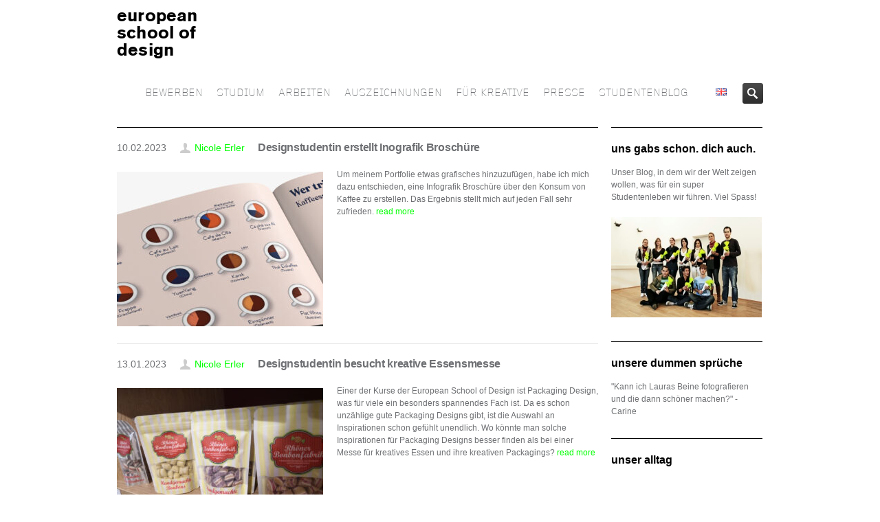

--- FILE ---
content_type: text/html; charset=UTF-8
request_url: https://europeanschoolofdesign.eu/author/nicole-erler
body_size: 16214
content:
<!DOCTYPE HTML>
<!--[if IE 8]> <html class="ie8 no-js" lang="de"> <![endif]-->
<!--[if (gte IE 9)|!(IE)]><!--> <html class="no-js" lang="de"> <!--<![endif]-->
<head>
    <!-- begin meta -->
    <meta charset="UTF-8" />
    <meta http-equiv="X-UA-Compatible" content="IE=8, IE=9, IE=10">
    <meta http-equiv="content-type" content="text/html; charset=UTF-8">
        <meta name="viewport" content="width=device-width, initial-scale=1, maximum-scale=1">
            <!-- end meta -->

    <title>european school of designNicole Erler, Autor bei european school of design</title>
    <link rel="pingback" href="https://europeanschoolofdesign.eu/xmlrpc.php" />
    <link href="https://europeanschoolofdesign.eu/wp-content/uploads/2014/07/Favicon_e.png" type="image/x-icon" rel="shortcut icon">

    <!-- begin JS & CSS -->
    <meta name='robots' content='index, follow, max-image-preview:large, max-snippet:-1, max-video-preview:-1' />

	<!-- This site is optimized with the Yoast SEO plugin v26.7 - https://yoast.com/wordpress/plugins/seo/ -->
	<link rel="canonical" href="https://europeanschoolofdesign.eu/author/nicole-erler" />
	<link rel="next" href="https://europeanschoolofdesign.eu/author/nicole-erler/page/2" />
	<meta property="og:locale" content="de_DE" />
	<meta property="og:type" content="profile" />
	<meta property="og:title" content="Nicole Erler, Autor bei european school of design" />
	<meta property="og:url" content="https://europeanschoolofdesign.eu/author/nicole-erler" />
	<meta property="og:site_name" content="european school of design" />
	<meta property="og:image" content="https://secure.gravatar.com/avatar/29a5d1a778a645481a6c29b297775ef1?s=500&d=mm&r=g" />
	<meta name="twitter:card" content="summary_large_image" />
	<script type="application/ld+json" class="yoast-schema-graph">{"@context":"https://schema.org","@graph":[{"@type":"ProfilePage","@id":"https://europeanschoolofdesign.eu/author/nicole-erler","url":"https://europeanschoolofdesign.eu/author/nicole-erler","name":"Nicole Erler, Autor bei european school of design","isPartOf":{"@id":"https://europeanschoolofdesign.eu/#website"},"breadcrumb":{"@id":"https://europeanschoolofdesign.eu/author/nicole-erler#breadcrumb"},"inLanguage":"de","potentialAction":[{"@type":"ReadAction","target":["https://europeanschoolofdesign.eu/author/nicole-erler"]}]},{"@type":"BreadcrumbList","@id":"https://europeanschoolofdesign.eu/author/nicole-erler#breadcrumb","itemListElement":[{"@type":"ListItem","position":1,"name":"Startseite","item":"https://europeanschoolofdesign.eu/"},{"@type":"ListItem","position":2,"name":"Archive für Nicole Erler"}]},{"@type":"WebSite","@id":"https://europeanschoolofdesign.eu/#website","url":"https://europeanschoolofdesign.eu/","name":"european school of design","description":"","potentialAction":[{"@type":"SearchAction","target":{"@type":"EntryPoint","urlTemplate":"https://europeanschoolofdesign.eu/?s={search_term_string}"},"query-input":{"@type":"PropertyValueSpecification","valueRequired":true,"valueName":"search_term_string"}}],"inLanguage":"de"},{"@type":"Person","@id":"https://europeanschoolofdesign.eu/#/schema/person/e49059bb0ac1ef8ec5038668abeda377","name":"Nicole Erler","image":{"@type":"ImageObject","inLanguage":"de","@id":"https://europeanschoolofdesign.eu/#/schema/person/image/","url":"https://secure.gravatar.com/avatar/5e318ba72ebcede521ed4729c2c602ba74ec6da4a8728d25076377d86f28dc17?s=96&d=mm&r=g","contentUrl":"https://secure.gravatar.com/avatar/5e318ba72ebcede521ed4729c2c602ba74ec6da4a8728d25076377d86f28dc17?s=96&d=mm&r=g","caption":"Nicole Erler"},"mainEntityOfPage":{"@id":"https://europeanschoolofdesign.eu/author/nicole-erler"}}]}</script>
	<!-- / Yoast SEO plugin. -->


<link rel='dns-prefetch' href='//maps.googleapis.com' />
<link rel="alternate" type="application/rss+xml" title="european school of design &raquo; Feed für Beiträge von Nicole Erler" href="https://europeanschoolofdesign.eu/author/nicole-erler/feed" />
<style id='wp-img-auto-sizes-contain-inline-css' type='text/css'>
img:is([sizes=auto i],[sizes^="auto," i]){contain-intrinsic-size:3000px 1500px}
/*# sourceURL=wp-img-auto-sizes-contain-inline-css */
</style>
<style id='wp-emoji-styles-inline-css' type='text/css'>

	img.wp-smiley, img.emoji {
		display: inline !important;
		border: none !important;
		box-shadow: none !important;
		height: 1em !important;
		width: 1em !important;
		margin: 0 0.07em !important;
		vertical-align: -0.1em !important;
		background: none !important;
		padding: 0 !important;
	}
/*# sourceURL=wp-emoji-styles-inline-css */
</style>
<style id='wp-block-library-inline-css' type='text/css'>
:root{--wp-block-synced-color:#7a00df;--wp-block-synced-color--rgb:122,0,223;--wp-bound-block-color:var(--wp-block-synced-color);--wp-editor-canvas-background:#ddd;--wp-admin-theme-color:#007cba;--wp-admin-theme-color--rgb:0,124,186;--wp-admin-theme-color-darker-10:#006ba1;--wp-admin-theme-color-darker-10--rgb:0,107,160.5;--wp-admin-theme-color-darker-20:#005a87;--wp-admin-theme-color-darker-20--rgb:0,90,135;--wp-admin-border-width-focus:2px}@media (min-resolution:192dpi){:root{--wp-admin-border-width-focus:1.5px}}.wp-element-button{cursor:pointer}:root .has-very-light-gray-background-color{background-color:#eee}:root .has-very-dark-gray-background-color{background-color:#313131}:root .has-very-light-gray-color{color:#eee}:root .has-very-dark-gray-color{color:#313131}:root .has-vivid-green-cyan-to-vivid-cyan-blue-gradient-background{background:linear-gradient(135deg,#00d084,#0693e3)}:root .has-purple-crush-gradient-background{background:linear-gradient(135deg,#34e2e4,#4721fb 50%,#ab1dfe)}:root .has-hazy-dawn-gradient-background{background:linear-gradient(135deg,#faaca8,#dad0ec)}:root .has-subdued-olive-gradient-background{background:linear-gradient(135deg,#fafae1,#67a671)}:root .has-atomic-cream-gradient-background{background:linear-gradient(135deg,#fdd79a,#004a59)}:root .has-nightshade-gradient-background{background:linear-gradient(135deg,#330968,#31cdcf)}:root .has-midnight-gradient-background{background:linear-gradient(135deg,#020381,#2874fc)}:root{--wp--preset--font-size--normal:16px;--wp--preset--font-size--huge:42px}.has-regular-font-size{font-size:1em}.has-larger-font-size{font-size:2.625em}.has-normal-font-size{font-size:var(--wp--preset--font-size--normal)}.has-huge-font-size{font-size:var(--wp--preset--font-size--huge)}.has-text-align-center{text-align:center}.has-text-align-left{text-align:left}.has-text-align-right{text-align:right}.has-fit-text{white-space:nowrap!important}#end-resizable-editor-section{display:none}.aligncenter{clear:both}.items-justified-left{justify-content:flex-start}.items-justified-center{justify-content:center}.items-justified-right{justify-content:flex-end}.items-justified-space-between{justify-content:space-between}.screen-reader-text{border:0;clip-path:inset(50%);height:1px;margin:-1px;overflow:hidden;padding:0;position:absolute;width:1px;word-wrap:normal!important}.screen-reader-text:focus{background-color:#ddd;clip-path:none;color:#444;display:block;font-size:1em;height:auto;left:5px;line-height:normal;padding:15px 23px 14px;text-decoration:none;top:5px;width:auto;z-index:100000}html :where(.has-border-color){border-style:solid}html :where([style*=border-top-color]){border-top-style:solid}html :where([style*=border-right-color]){border-right-style:solid}html :where([style*=border-bottom-color]){border-bottom-style:solid}html :where([style*=border-left-color]){border-left-style:solid}html :where([style*=border-width]){border-style:solid}html :where([style*=border-top-width]){border-top-style:solid}html :where([style*=border-right-width]){border-right-style:solid}html :where([style*=border-bottom-width]){border-bottom-style:solid}html :where([style*=border-left-width]){border-left-style:solid}html :where(img[class*=wp-image-]){height:auto;max-width:100%}:where(figure){margin:0 0 1em}html :where(.is-position-sticky){--wp-admin--admin-bar--position-offset:var(--wp-admin--admin-bar--height,0px)}@media screen and (max-width:600px){html :where(.is-position-sticky){--wp-admin--admin-bar--position-offset:0px}}

/*# sourceURL=wp-block-library-inline-css */
</style><style id='global-styles-inline-css' type='text/css'>
:root{--wp--preset--aspect-ratio--square: 1;--wp--preset--aspect-ratio--4-3: 4/3;--wp--preset--aspect-ratio--3-4: 3/4;--wp--preset--aspect-ratio--3-2: 3/2;--wp--preset--aspect-ratio--2-3: 2/3;--wp--preset--aspect-ratio--16-9: 16/9;--wp--preset--aspect-ratio--9-16: 9/16;--wp--preset--color--black: #000000;--wp--preset--color--cyan-bluish-gray: #abb8c3;--wp--preset--color--white: #ffffff;--wp--preset--color--pale-pink: #f78da7;--wp--preset--color--vivid-red: #cf2e2e;--wp--preset--color--luminous-vivid-orange: #ff6900;--wp--preset--color--luminous-vivid-amber: #fcb900;--wp--preset--color--light-green-cyan: #7bdcb5;--wp--preset--color--vivid-green-cyan: #00d084;--wp--preset--color--pale-cyan-blue: #8ed1fc;--wp--preset--color--vivid-cyan-blue: #0693e3;--wp--preset--color--vivid-purple: #9b51e0;--wp--preset--gradient--vivid-cyan-blue-to-vivid-purple: linear-gradient(135deg,rgb(6,147,227) 0%,rgb(155,81,224) 100%);--wp--preset--gradient--light-green-cyan-to-vivid-green-cyan: linear-gradient(135deg,rgb(122,220,180) 0%,rgb(0,208,130) 100%);--wp--preset--gradient--luminous-vivid-amber-to-luminous-vivid-orange: linear-gradient(135deg,rgb(252,185,0) 0%,rgb(255,105,0) 100%);--wp--preset--gradient--luminous-vivid-orange-to-vivid-red: linear-gradient(135deg,rgb(255,105,0) 0%,rgb(207,46,46) 100%);--wp--preset--gradient--very-light-gray-to-cyan-bluish-gray: linear-gradient(135deg,rgb(238,238,238) 0%,rgb(169,184,195) 100%);--wp--preset--gradient--cool-to-warm-spectrum: linear-gradient(135deg,rgb(74,234,220) 0%,rgb(151,120,209) 20%,rgb(207,42,186) 40%,rgb(238,44,130) 60%,rgb(251,105,98) 80%,rgb(254,248,76) 100%);--wp--preset--gradient--blush-light-purple: linear-gradient(135deg,rgb(255,206,236) 0%,rgb(152,150,240) 100%);--wp--preset--gradient--blush-bordeaux: linear-gradient(135deg,rgb(254,205,165) 0%,rgb(254,45,45) 50%,rgb(107,0,62) 100%);--wp--preset--gradient--luminous-dusk: linear-gradient(135deg,rgb(255,203,112) 0%,rgb(199,81,192) 50%,rgb(65,88,208) 100%);--wp--preset--gradient--pale-ocean: linear-gradient(135deg,rgb(255,245,203) 0%,rgb(182,227,212) 50%,rgb(51,167,181) 100%);--wp--preset--gradient--electric-grass: linear-gradient(135deg,rgb(202,248,128) 0%,rgb(113,206,126) 100%);--wp--preset--gradient--midnight: linear-gradient(135deg,rgb(2,3,129) 0%,rgb(40,116,252) 100%);--wp--preset--font-size--small: 13px;--wp--preset--font-size--medium: 20px;--wp--preset--font-size--large: 36px;--wp--preset--font-size--x-large: 42px;--wp--preset--spacing--20: 0.44rem;--wp--preset--spacing--30: 0.67rem;--wp--preset--spacing--40: 1rem;--wp--preset--spacing--50: 1.5rem;--wp--preset--spacing--60: 2.25rem;--wp--preset--spacing--70: 3.38rem;--wp--preset--spacing--80: 5.06rem;--wp--preset--shadow--natural: 6px 6px 9px rgba(0, 0, 0, 0.2);--wp--preset--shadow--deep: 12px 12px 50px rgba(0, 0, 0, 0.4);--wp--preset--shadow--sharp: 6px 6px 0px rgba(0, 0, 0, 0.2);--wp--preset--shadow--outlined: 6px 6px 0px -3px rgb(255, 255, 255), 6px 6px rgb(0, 0, 0);--wp--preset--shadow--crisp: 6px 6px 0px rgb(0, 0, 0);}:where(.is-layout-flex){gap: 0.5em;}:where(.is-layout-grid){gap: 0.5em;}body .is-layout-flex{display: flex;}.is-layout-flex{flex-wrap: wrap;align-items: center;}.is-layout-flex > :is(*, div){margin: 0;}body .is-layout-grid{display: grid;}.is-layout-grid > :is(*, div){margin: 0;}:where(.wp-block-columns.is-layout-flex){gap: 2em;}:where(.wp-block-columns.is-layout-grid){gap: 2em;}:where(.wp-block-post-template.is-layout-flex){gap: 1.25em;}:where(.wp-block-post-template.is-layout-grid){gap: 1.25em;}.has-black-color{color: var(--wp--preset--color--black) !important;}.has-cyan-bluish-gray-color{color: var(--wp--preset--color--cyan-bluish-gray) !important;}.has-white-color{color: var(--wp--preset--color--white) !important;}.has-pale-pink-color{color: var(--wp--preset--color--pale-pink) !important;}.has-vivid-red-color{color: var(--wp--preset--color--vivid-red) !important;}.has-luminous-vivid-orange-color{color: var(--wp--preset--color--luminous-vivid-orange) !important;}.has-luminous-vivid-amber-color{color: var(--wp--preset--color--luminous-vivid-amber) !important;}.has-light-green-cyan-color{color: var(--wp--preset--color--light-green-cyan) !important;}.has-vivid-green-cyan-color{color: var(--wp--preset--color--vivid-green-cyan) !important;}.has-pale-cyan-blue-color{color: var(--wp--preset--color--pale-cyan-blue) !important;}.has-vivid-cyan-blue-color{color: var(--wp--preset--color--vivid-cyan-blue) !important;}.has-vivid-purple-color{color: var(--wp--preset--color--vivid-purple) !important;}.has-black-background-color{background-color: var(--wp--preset--color--black) !important;}.has-cyan-bluish-gray-background-color{background-color: var(--wp--preset--color--cyan-bluish-gray) !important;}.has-white-background-color{background-color: var(--wp--preset--color--white) !important;}.has-pale-pink-background-color{background-color: var(--wp--preset--color--pale-pink) !important;}.has-vivid-red-background-color{background-color: var(--wp--preset--color--vivid-red) !important;}.has-luminous-vivid-orange-background-color{background-color: var(--wp--preset--color--luminous-vivid-orange) !important;}.has-luminous-vivid-amber-background-color{background-color: var(--wp--preset--color--luminous-vivid-amber) !important;}.has-light-green-cyan-background-color{background-color: var(--wp--preset--color--light-green-cyan) !important;}.has-vivid-green-cyan-background-color{background-color: var(--wp--preset--color--vivid-green-cyan) !important;}.has-pale-cyan-blue-background-color{background-color: var(--wp--preset--color--pale-cyan-blue) !important;}.has-vivid-cyan-blue-background-color{background-color: var(--wp--preset--color--vivid-cyan-blue) !important;}.has-vivid-purple-background-color{background-color: var(--wp--preset--color--vivid-purple) !important;}.has-black-border-color{border-color: var(--wp--preset--color--black) !important;}.has-cyan-bluish-gray-border-color{border-color: var(--wp--preset--color--cyan-bluish-gray) !important;}.has-white-border-color{border-color: var(--wp--preset--color--white) !important;}.has-pale-pink-border-color{border-color: var(--wp--preset--color--pale-pink) !important;}.has-vivid-red-border-color{border-color: var(--wp--preset--color--vivid-red) !important;}.has-luminous-vivid-orange-border-color{border-color: var(--wp--preset--color--luminous-vivid-orange) !important;}.has-luminous-vivid-amber-border-color{border-color: var(--wp--preset--color--luminous-vivid-amber) !important;}.has-light-green-cyan-border-color{border-color: var(--wp--preset--color--light-green-cyan) !important;}.has-vivid-green-cyan-border-color{border-color: var(--wp--preset--color--vivid-green-cyan) !important;}.has-pale-cyan-blue-border-color{border-color: var(--wp--preset--color--pale-cyan-blue) !important;}.has-vivid-cyan-blue-border-color{border-color: var(--wp--preset--color--vivid-cyan-blue) !important;}.has-vivid-purple-border-color{border-color: var(--wp--preset--color--vivid-purple) !important;}.has-vivid-cyan-blue-to-vivid-purple-gradient-background{background: var(--wp--preset--gradient--vivid-cyan-blue-to-vivid-purple) !important;}.has-light-green-cyan-to-vivid-green-cyan-gradient-background{background: var(--wp--preset--gradient--light-green-cyan-to-vivid-green-cyan) !important;}.has-luminous-vivid-amber-to-luminous-vivid-orange-gradient-background{background: var(--wp--preset--gradient--luminous-vivid-amber-to-luminous-vivid-orange) !important;}.has-luminous-vivid-orange-to-vivid-red-gradient-background{background: var(--wp--preset--gradient--luminous-vivid-orange-to-vivid-red) !important;}.has-very-light-gray-to-cyan-bluish-gray-gradient-background{background: var(--wp--preset--gradient--very-light-gray-to-cyan-bluish-gray) !important;}.has-cool-to-warm-spectrum-gradient-background{background: var(--wp--preset--gradient--cool-to-warm-spectrum) !important;}.has-blush-light-purple-gradient-background{background: var(--wp--preset--gradient--blush-light-purple) !important;}.has-blush-bordeaux-gradient-background{background: var(--wp--preset--gradient--blush-bordeaux) !important;}.has-luminous-dusk-gradient-background{background: var(--wp--preset--gradient--luminous-dusk) !important;}.has-pale-ocean-gradient-background{background: var(--wp--preset--gradient--pale-ocean) !important;}.has-electric-grass-gradient-background{background: var(--wp--preset--gradient--electric-grass) !important;}.has-midnight-gradient-background{background: var(--wp--preset--gradient--midnight) !important;}.has-small-font-size{font-size: var(--wp--preset--font-size--small) !important;}.has-medium-font-size{font-size: var(--wp--preset--font-size--medium) !important;}.has-large-font-size{font-size: var(--wp--preset--font-size--large) !important;}.has-x-large-font-size{font-size: var(--wp--preset--font-size--x-large) !important;}
/*# sourceURL=global-styles-inline-css */
</style>

<style id='classic-theme-styles-inline-css' type='text/css'>
/*! This file is auto-generated */
.wp-block-button__link{color:#fff;background-color:#32373c;border-radius:9999px;box-shadow:none;text-decoration:none;padding:calc(.667em + 2px) calc(1.333em + 2px);font-size:1.125em}.wp-block-file__button{background:#32373c;color:#fff;text-decoration:none}
/*# sourceURL=/wp-includes/css/classic-themes.min.css */
</style>
<link rel='stylesheet' id='contact-form-7-css' href='https://europeanschoolofdesign.eu/wp-content/plugins/contact-form-7/includes/css/styles.css?ver=6.1.4' type='text/css' media='all' />
<link rel='stylesheet' id='inceptio-style-css' href='https://europeanschoolofdesign.eu/wp-content/themes/europeanschoolofdesign/style.css?ver=6.9' type='text/css' media='all' />
<link rel='stylesheet' id='inceptio-mediaelementplayer-css' href='https://europeanschoolofdesign.eu/wp-content/themes/inceptio/css/mediaelementplayer.css?ver=1.19' type='text/css' media='all' />
<link rel='stylesheet' id='responsive-style-css' href='https://europeanschoolofdesign.eu/wp-content/themes/inceptio/css/responsive.css?ver=1.19' type='text/css' media='all' />
<link rel='stylesheet' id='color-style-css' href='https://europeanschoolofdesign.eu/wp-admin/admin-ajax.php?action=inc-color-style&#038;ver=1.19' type='text/css' media='all' />
<link rel='stylesheet' id='custom-style-css' href='https://europeanschoolofdesign.eu/wp-content/themes/inceptio/custom.css?ver=1.19' type='text/css' media='all' />
<link rel='stylesheet' id='custom-style-child-css' href='https://europeanschoolofdesign.eu/wp-content/themes/europeanschoolofdesign/custom.css?ver=1.19' type='text/css' media='all' />
<script type="text/javascript" src="https://europeanschoolofdesign.eu/wp-includes/js/jquery/jquery.min.js?ver=3.7.1" id="jquery-core-js"></script>
<script type="text/javascript" src="https://europeanschoolofdesign.eu/wp-includes/js/jquery/jquery-migrate.min.js?ver=3.4.1" id="jquery-migrate-js"></script>
<script type="text/javascript" src="//europeanschoolofdesign.eu/wp-content/plugins/revslider/sr6/assets/js/rbtools.min.js?ver=6.7.38" async id="tp-tools-js"></script>
<script type="text/javascript" src="//europeanschoolofdesign.eu/wp-content/plugins/revslider/sr6/assets/js/rs6.min.js?ver=6.7.38" async id="revmin-js"></script>
<script type="text/javascript" src="https://europeanschoolofdesign.eu/wp-content/themes/inceptio/js/modernizr.custom.js?ver=6.9" id="modernizr-js"></script>
<link rel="https://api.w.org/" href="https://europeanschoolofdesign.eu/wp-json/" /><link rel="alternate" title="JSON" type="application/json" href="https://europeanschoolofdesign.eu/wp-json/wp/v2/users/157" /><link rel="EditURI" type="application/rsd+xml" title="RSD" href="https://europeanschoolofdesign.eu/xmlrpc.php?rsd" />
<meta name="generator" content="WordPress 6.9" />

<style type="text/css">
a, a > *,
.intro strong,
.introbox strong,
.iconbox > a:hover .iconbox-title,
.entry-title a:hover,
.project-list li:hover .entry-title,
ul#search-results h2 a:hover,
ul#search-results h2 a:hover strong,
.widget ul.menu li > a:hover, .widget ul.menu li.current-menu-item > a,
.ui-tabs .ui-tabs-nav li a:hover, .ui-tabs .ui-tabs-nav li.ui-state-active a,
.ui-accordion .ui-accordion-header:hover, .ui-accordion .ui-accordion-header.ui-state-active,
ol.comment-list .comment-author a:hover,
.post-carousel .entry-meta a:hover,
.iconbox .call-to-action,
.content-featured a:hover,
#breadcrumbs a:hover,
.language-options ul li a:hover {
	color: #00ff00;
}
ul#navlist li.current a,
.ddsubmenustyle li a,
.flex-direction-nav a:hover, .flex-direction-nav a:active,
.tp-leftarrow.default:hover, .tp-rightarrow.default:hover,
.ie8 .flex-direction-nav a:hover, .ie8 .flex-direction-nav a:active,
.ie8 .rev_slider_wrapper .tp-leftarrow.default:hover, .ie8 .rev_slider_wrapper .tp-rightarrow.default:hover,
.iconbox.icon-left > a:hover .iconbox-icon,
.jcarousel-prev:hover, .jcarousel-prev:focus,
.jcarousel-next:hover, .jcarousel-next:focus,
#toTop:hover,
.page-nav li.current,
.page-nav a:hover,
.pricing-box.featured .price,
.pricing-box.featured .title,
.filter a:hover, .filter a.selected,
.tags a:hover,
.rev_slider_wrapper .colored,
.tp-bullets .bullet:hover, .tp-bullets .bullet.selected,
#newsletter-form input.button:hover,
.button, .content-form input.button, #comment-form #submit, wpcf7-submit,
.button.black:hover,
.arrow-box-hover,
#footer-featured {
	background-color: #ddd;
}

/* HTML5 Reset CSS Rewriting */

/* Custom text-selection colors (remove any text shadows: twitter.com/miketaylr/status/12228805301) */
::-moz-selection {background: #ddd;}
::selection {background: #ddd;}

ins, mark {background-color: #ddd;}
#wrap,
#footer-top,
.infobox,
.ui-tabs .ui-tabs-nav li.ui-state-active a,
.pricing-box.featured .price,
.pricing-box.featured .title,
.project-list .entry:hover .entry-meta,
.iconbox > a:hover {
	border-color: #ffffff;
}
ul#navlist li a {
	font-family: 'Gridnik', sans-serif;
	font-size: 16px; /* 14px */
	font-weight: normal;
	color: #6d6f72;
}
#search-form, ul#navlist li a {
               padding-left: 10px;
}
ul#navlist li a {
               padding-right: 10px;
}
ul#navlist li.current a,
ul#navlist li a:hover,
ul#navlist li a.selected {
	color: #00ff00;
}
ul#navlist li a:hover,
ul#navlist li a.selected {
	background-color: #ffffff;
}
.ddsubmenustyle li a {
	font-family: 'Gridnik', sans-serif;
	color: #6d6f72;
}
.ddsubmenustyle li a:hover {
	background-color: #ffffff;
	border-color: #00ff00;
}
.tp-caption.big {
	font-family: 'Gridnik', sans-serif;
	font-size: 4em; /* 30px */
	font-weight: normal;
	line-height: 1.266em; /* 38px/30px */
	letter-spacing: -0.02em;
}
.tp-caption.small {
	font-family: 'Gridnik', sans-serif;
	font-size: 1.2em; /* 16px */
	font-weight: normal;
	line-height: 1.375em; /* 22px/16px */
}
.tp-caption.black {
	font-family: 'Gridnik', sans-serif;
	font-weight: normal;
}
.tp-caption .button {
	font-family: 'Gridnik', sans-serif;
	font-size: 1.333em; /* 16px */
	font-weight: normal;
}
.flex-caption {
	width: 56.382%;
	min-width: 530px;
	max-width: 490px;
	left: 60px;
	bottom: 100px;
	color: #aaa;
	text-shadow: 0 -1px rgba(0, 0, 0, 0.75);
}
#page-title {
	background-color: #fff;
	box-shadow: 0 8px 8px -8px rgba(0,0,0,0.4) inset;
	color: #6d6f72;
}
#page-title h1 {
	color: #000;
}
#breadcrumbs a {
	color: #000;
}
.content-featured {
	background-color: #6d6f72;
	color: #6d6f72;
	font-size: 1.333em;
	line-height: 1.375em;
	box-shadow: 0 4px 4px rgba(0,0,0,0.4) inset;
}
.content-featured a {
	color: #00ff00;
}
#footer h3 {
	color: #999999;
	border-bottom: none;
}
#footer-top {
	color: #999999;
	background-color: #fff;
}
#footer-bottom {
	color: #808080;
	background-color: #fff;
	font-size: 0.916em;
	border-top: none;
	box-shadow: none;
}
body, a:hover, a > *, #logo a, #logo a > *, .iconbox > a > *, ul#search-results h2 a, ul#search-results h2 a strong, .page-nav a, #filter a, .entry-title a, .tags a, ol.comment-list .comment-author a, .project-list .entry-title, .widget ul.menu li > a, .widget ul.menu li > a > *, .ui-tabs .ui-widget-content, .ui-tabs .ui-tabs-nav li a, .ui-accordion .ui-widget-content, .ui-accordion .ui-accordion-header, .language-options ul li a {
	color: #6d6f72;
}
.tip, caption, .caption, .grey-text, .searchform .screen-reader-text {
	color: #6d6f72;
}
::-webkit-input-placeholder { /* Chrome, Safari */
	color: #6d6f72;
}
:-moz-placeholder { /* Firefox */
   color: #6d6f72;
}
.project-list .entry-content, .quote-content, blockquote.speech-bubble span {
	color: #6d6f72;
}
.team-member .job-title, .post-carousel .entry-meta a, ol.comment-list .comment-meta, pre, code, #recentcomments.menu li {
	color: #6d6f72;
}
h1 {
    font-family: 'Open Sans', sans-serif;
	font-size: 1.5em;
	line-height: 1em;
	font-weight: bolder;
	letter-spacing: -0.02em;
	color: #000000;
}
h2 {
    font-family: 'Open Sans', sans-serif;
	font-size: 16px;
	line-height: 16px;
	font-weight: bolder;
	letter-spacing: -0.02em;
	color: #000000;
}
h4 {
    font-family: 'Open Sans', sans-serif;
	font-size: 1.25em;
	line-height: 1em;
	font-weight: bolder;
	color: #000000;
}
</style>
<meta name="generator" content="Powered by Slider Revolution 6.7.38 - responsive, Mobile-Friendly Slider Plugin for WordPress with comfortable drag and drop interface." />
<script>function setREVStartSize(e){
			//window.requestAnimationFrame(function() {
				window.RSIW = window.RSIW===undefined ? window.innerWidth : window.RSIW;
				window.RSIH = window.RSIH===undefined ? window.innerHeight : window.RSIH;
				try {
					var pw = document.getElementById(e.c).parentNode.offsetWidth,
						newh;
					pw = pw===0 || isNaN(pw) || (e.l=="fullwidth" || e.layout=="fullwidth") ? window.RSIW : pw;
					e.tabw = e.tabw===undefined ? 0 : parseInt(e.tabw);
					e.thumbw = e.thumbw===undefined ? 0 : parseInt(e.thumbw);
					e.tabh = e.tabh===undefined ? 0 : parseInt(e.tabh);
					e.thumbh = e.thumbh===undefined ? 0 : parseInt(e.thumbh);
					e.tabhide = e.tabhide===undefined ? 0 : parseInt(e.tabhide);
					e.thumbhide = e.thumbhide===undefined ? 0 : parseInt(e.thumbhide);
					e.mh = e.mh===undefined || e.mh=="" || e.mh==="auto" ? 0 : parseInt(e.mh,0);
					if(e.layout==="fullscreen" || e.l==="fullscreen")
						newh = Math.max(e.mh,window.RSIH);
					else{
						e.gw = Array.isArray(e.gw) ? e.gw : [e.gw];
						for (var i in e.rl) if (e.gw[i]===undefined || e.gw[i]===0) e.gw[i] = e.gw[i-1];
						e.gh = e.el===undefined || e.el==="" || (Array.isArray(e.el) && e.el.length==0)? e.gh : e.el;
						e.gh = Array.isArray(e.gh) ? e.gh : [e.gh];
						for (var i in e.rl) if (e.gh[i]===undefined || e.gh[i]===0) e.gh[i] = e.gh[i-1];
											
						var nl = new Array(e.rl.length),
							ix = 0,
							sl;
						e.tabw = e.tabhide>=pw ? 0 : e.tabw;
						e.thumbw = e.thumbhide>=pw ? 0 : e.thumbw;
						e.tabh = e.tabhide>=pw ? 0 : e.tabh;
						e.thumbh = e.thumbhide>=pw ? 0 : e.thumbh;
						for (var i in e.rl) nl[i] = e.rl[i]<window.RSIW ? 0 : e.rl[i];
						sl = nl[0];
						for (var i in nl) if (sl>nl[i] && nl[i]>0) { sl = nl[i]; ix=i;}
						var m = pw>(e.gw[ix]+e.tabw+e.thumbw) ? 1 : (pw-(e.tabw+e.thumbw)) / (e.gw[ix]);
						newh =  (e.gh[ix] * m) + (e.tabh + e.thumbh);
					}
					var el = document.getElementById(e.c);
					if (el!==null && el) el.style.height = newh+"px";
					el = document.getElementById(e.c+"_wrapper");
					if (el!==null && el) {
						el.style.height = newh+"px";
						el.style.display = "block";
					}
				} catch(e){
					console.log("Failure at Presize of Slider:" + e)
				}
			//});
		  };</script>
		<style type="text/css" id="wp-custom-css">
				
		</style>
		    <!-- end JS & CSS -->
<link rel='stylesheet' id='rs-plugin-settings-css' href='//europeanschoolofdesign.eu/wp-content/plugins/revslider/sr6/assets/css/rs6.css?ver=6.7.38' type='text/css' media='all' />
<style id='rs-plugin-settings-inline-css' type='text/css'>
.tp-caption a{color:#ff7302;text-shadow:none;-webkit-transition:all 0.2s ease-out;-moz-transition:all 0.2s ease-out;-o-transition:all 0.2s ease-out;-ms-transition:all 0.2s ease-out}.tp-caption a:hover{color:#ffa902}
/*# sourceURL=rs-plugin-settings-inline-css */
</style>
</head>

<body class="archive author author-nicole-erler author-157 wp-theme-inceptio wp-child-theme-europeanschoolofdesign wide">
<!-- begin container -->
<div id="wrap">
    <!-- begin header -->
    <header id="header">
        <div class="container clearfix">
            <!-- begin logo -->
            <span id="logo">
				<a href="https://europeanschoolofdesign.eu">
					<div class="logotext">european<br>school of<br>design</div>
									</a>
			</span>
            <!-- end logo -->

            <!-- begin navigation wrapper -->
            <div class="nav-wrap clearfix">


                
                <!-- begin search form -->
                <form id="search-form" action="https://europeanschoolofdesign.eu/" method="get">
<a href="/study-design-in-frankfurt">
<img style="margin-right:20px" src="https://europeanschoolofdesign.eu/wp-content/themes/inceptio/images/flags/gb.png"></img>
</a>
                    <input id="ix-s" type="text" name="s" placeholder="Search &hellip;" style="display: none;">
                    <input id="search-submit" type="submit" name="search-submit" value="Search">
                </form>
                <!-- end search form -->
                
                <!-- begin navigation -->
                <nav id="nav" class=" "><ul id="navlist" class="clearfix"><li class="menu-item menu-item-type-post_type menu-item-object-page menu-item-27484"><a href="https://europeanschoolofdesign.eu/bewerbung-komplette-seiten">BEWERBEN</a></li>
<li class="menu-item menu-item-type-post_type menu-item-object-page menu-item-27550"><a href="https://europeanschoolofdesign.eu/lehrinhalte-2">STUDIUM</a></li>
<li class="menu-item menu-item-type-post_type menu-item-object-page menu-item-228"><a href="https://europeanschoolofdesign.eu/studentenarbeiten">ARBEITEN</a></li>
<li class="menu-item menu-item-type-post_type menu-item-object-page menu-item-216"><a href="https://europeanschoolofdesign.eu/auszeichnungen">AUSZEICHNUNGEN</a></li>
<li class="menu-item menu-item-type-post_type menu-item-object-page menu-item-138"><a href="https://europeanschoolofdesign.eu/willkommen">FÜR KREATIVE</a></li>
<li class="menu-item menu-item-type-post_type menu-item-object-page menu-item-211"><a href="https://europeanschoolofdesign.eu/presse">PRESSE</a></li>
<li class="menu-item menu-item-type-taxonomy menu-item-object-category menu-item-7948"><a href="https://europeanschoolofdesign.eu/aktuell/studenten-blog">STUDENTENBLOG</a></li>
</ul></nav>                <!-- end navigation -->
            </div>
            <!-- end navigation wrapper -->
        </div>
    </header>
    <!-- end header -->
<div class="page-title-placeholder clearfix"></div>


    <!-- begin content -->
    <section id="content">
        <div class="container clearfix">
            <!-- begin main content -->
            <section id="main" class="blog-entry-list three-fourths">
                
                    
                                            <article id="post-32895" class="entry clearfix post-32895 post type-post status-publish format-standard hentry category-studenten-blog tag-design-studieren-frankfurt tag-grafik-design-frankfurt tag-infografik tag-infografikdesign tag-kommunikationsdesign-uni">
                    
    

    <div class="entry-body">
        <div class="entry-date">10.02.2023</div>
        <div class="entry-meta">
                        <span class="author"><a href="https://europeanschoolofdesign.eu/author/nicole-erler">Nicole Erler</a></span>
                                            </div>
        <h2 class="entry-title"><a href="https://europeanschoolofdesign.eu/studenten-blog/designstudentin-erstellt-inografik-broschuere">Designstudentin erstellt Inografik Broschüre</a></h2>
        
        <div class="entry-content">
            <p><a href="https://europeanschoolofdesign.eu/wp-content/uploads/2023/02/Designstudentin-erstellt-Inografik-Broschuere.jpg"><img fetchpriority="high" decoding="async" class="size-medium wp-image-32913 alignleft" src="https://europeanschoolofdesign.eu/wp-content/uploads/2023/02/Designstudentin-erstellt-Inografik-Broschuere-300x225.jpg" alt="Designstudentin erstellt Inografik Broschüre" width="300" height="225" srcset="https://europeanschoolofdesign.eu/wp-content/uploads/2023/02/Designstudentin-erstellt-Inografik-Broschuere-300x225.jpg 300w, https://europeanschoolofdesign.eu/wp-content/uploads/2023/02/Designstudentin-erstellt-Inografik-Broschuere-1024x768.jpg 1024w, https://europeanschoolofdesign.eu/wp-content/uploads/2023/02/Designstudentin-erstellt-Inografik-Broschuere-768x576.jpg 768w, https://europeanschoolofdesign.eu/wp-content/uploads/2023/02/Designstudentin-erstellt-Inografik-Broschuere.jpg 1280w" sizes="(max-width: 300px) 100vw, 300px" /></a> Um meinem Portfolie etwas grafisches hinzuzufügen, habe ich mich dazu entschieden, eine Infografik Broschüre über den Konsum von Kaffee zu erstellen. Das Ergebnis stellt mich auf jeden Fall sehr zufrieden.  <a href="https://europeanschoolofdesign.eu/studenten-blog/designstudentin-erstellt-inografik-broschuere" class="more-link">read more</a></p>
        </div>
    </div>
</article>                                            <article id="post-32923" class="entry clearfix post-32923 post type-post status-publish format-standard hentry category-studenten-blog tag-design-schule tag-design-studieren tag-etwas-kreatives tag-grafik-design-frankfurt tag-kommunikationsdesign">
                    
    

    <div class="entry-body">
        <div class="entry-date">13.01.2023</div>
        <div class="entry-meta">
                        <span class="author"><a href="https://europeanschoolofdesign.eu/author/nicole-erler">Nicole Erler</a></span>
                                            </div>
        <h2 class="entry-title"><a href="https://europeanschoolofdesign.eu/studenten-blog/designstudentin-besucht-kreative-essensmesse">Designstudentin besucht kreative Essensmesse</a></h2>
        
        <div class="entry-content">
            <p><a href="https://europeanschoolofdesign.eu/wp-content/uploads/2023/02/Designstudentin-besucht-kreative-Essensmesse.jpg"><img decoding="async" class="size-medium wp-image-32927 alignleft" src="https://europeanschoolofdesign.eu/wp-content/uploads/2023/02/Designstudentin-besucht-kreative-Essensmesse-300x225.jpg" alt="Designstudentin besucht kreative Essensmesse" width="300" height="225" srcset="https://europeanschoolofdesign.eu/wp-content/uploads/2023/02/Designstudentin-besucht-kreative-Essensmesse-300x225.jpg 300w, https://europeanschoolofdesign.eu/wp-content/uploads/2023/02/Designstudentin-besucht-kreative-Essensmesse-1024x768.jpg 1024w, https://europeanschoolofdesign.eu/wp-content/uploads/2023/02/Designstudentin-besucht-kreative-Essensmesse-768x576.jpg 768w, https://europeanschoolofdesign.eu/wp-content/uploads/2023/02/Designstudentin-besucht-kreative-Essensmesse.jpg 1280w" sizes="(max-width: 300px) 100vw, 300px" /></a>Einer der Kurse der European School of Design ist Packaging Design, was für viele ein besonders spannendes Fach ist. Da es schon unzählige gute Packaging Designs gibt, ist die Auswahl an Inspirationen schon gefühlt unendlich. Wo könnte man solche Inspirationen für Packaging Designs besser finden als bei einer Messe für kreatives Essen und ihre kreativen Packagings? <a href="https://europeanschoolofdesign.eu/studenten-blog/designstudentin-besucht-kreative-essensmesse" class="more-link">read more</a></p>
        </div>
    </div>
</article>                                            <article id="post-32899" class="entry clearfix post-32899 post type-post status-publish format-standard hentry category-studenten-blog tag-design-studiengang tag-design-studieren tag-designstudium-frankfurt tag-etwas-kreatives">
                    
    

    <div class="entry-body">
        <div class="entry-date">18.12.2022</div>
        <div class="entry-meta">
                        <span class="author"><a href="https://europeanschoolofdesign.eu/author/nicole-erler">Nicole Erler</a></span>
                                            </div>
        <h2 class="entry-title"><a href="https://europeanschoolofdesign.eu/studenten-blog/kreativitaet-in-der-weihnachtszeit">Kreativität in der Weihnachtszeit</a></h2>
        
        <div class="entry-content">
            <p><a href="https://europeanschoolofdesign.eu/wp-content/uploads/2023/02/Kreativitaet-in-der-Weihnachtszeit.jpg"><img decoding="async" class="size-medium wp-image-32901 alignleft" src="https://europeanschoolofdesign.eu/wp-content/uploads/2023/02/Kreativitaet-in-der-Weihnachtszeit-300x229.jpg" alt="Kreativität in der Weihnachtszeit" width="300" height="229" srcset="https://europeanschoolofdesign.eu/wp-content/uploads/2023/02/Kreativitaet-in-der-Weihnachtszeit-300x229.jpg 300w, https://europeanschoolofdesign.eu/wp-content/uploads/2023/02/Kreativitaet-in-der-Weihnachtszeit-1024x782.jpg 1024w, https://europeanschoolofdesign.eu/wp-content/uploads/2023/02/Kreativitaet-in-der-Weihnachtszeit-768x587.jpg 768w, https://europeanschoolofdesign.eu/wp-content/uploads/2023/02/Kreativitaet-in-der-Weihnachtszeit.jpg 1280w" sizes="(max-width: 300px) 100vw, 300px" /></a>Als Kreative sind handgemachte Geschenke immer die erste Option für mich. Auch wenn ich sonst eher zu krativen Prints oder Packagings als Geschenkidee greife, dachte ich dieses Jahr mal an essbare, kreative Geschenke. Schon mal von Bruchschokoloade gehört? <a href="https://europeanschoolofdesign.eu/studenten-blog/kreativitaet-in-der-weihnachtszeit" class="more-link">read more</a></p>
        </div>
    </div>
</article>                                            <article id="post-32904" class="entry clearfix post-32904 post type-post status-publish format-standard hentry category-studenten-blog tag-design-studium-frankfurt tag-etwas-kreatives tag-grafik-design-frankfurt tag-kommunikationsdesign tag-kreativ-welt">
                    
    

    <div class="entry-body">
        <div class="entry-date">29.11.2022</div>
        <div class="entry-meta">
                        <span class="author"><a href="https://europeanschoolofdesign.eu/author/nicole-erler">Nicole Erler</a></span>
                                            </div>
        <h2 class="entry-title"><a href="https://europeanschoolofdesign.eu/studenten-blog/designstudentin-besucht-die-kreativ-welt-2022">Designstudentin besucht die Kreativ Welt 2022</a></h2>
        
        <div class="entry-content">
            <p><a href="https://europeanschoolofdesign.eu/wp-content/uploads/2023/02/Designstudentin-besucht-die-Kreativ-Welt-2022_2.jpg"><img loading="lazy" decoding="async" class="size-medium wp-image-32908 alignleft" src="https://europeanschoolofdesign.eu/wp-content/uploads/2023/02/Designstudentin-besucht-die-Kreativ-Welt-2022_2-300x225.jpg" alt="Designstudentin besucht die Kreativ Welt 2022" width="300" height="225" srcset="https://europeanschoolofdesign.eu/wp-content/uploads/2023/02/Designstudentin-besucht-die-Kreativ-Welt-2022_2-300x225.jpg 300w, https://europeanschoolofdesign.eu/wp-content/uploads/2023/02/Designstudentin-besucht-die-Kreativ-Welt-2022_2-1024x768.jpg 1024w, https://europeanschoolofdesign.eu/wp-content/uploads/2023/02/Designstudentin-besucht-die-Kreativ-Welt-2022_2-768x576.jpg 768w, https://europeanschoolofdesign.eu/wp-content/uploads/2023/02/Designstudentin-besucht-die-Kreativ-Welt-2022_2.jpg 1280w" sizes="auto, (max-width: 300px) 100vw, 300px" /></a>Messen und Ausstellungen sind für mich die perfekte Inspirationsquelle. Man entdeckt immer wieder neue Dinge und sieht, wie andere Kreative es schaffen, auf ihre Weise über den Tellerrand hinaus zu schauen. Genau so eine Messe für kreative ist auch die Kreativ Welt in Offenbach. <a href="https://europeanschoolofdesign.eu/studenten-blog/designstudentin-besucht-die-kreativ-welt-2022" class="more-link">read more</a></p>
        </div>
    </div>
</article>                                            <article id="post-32931" class="entry clearfix post-32931 post type-post status-publish format-standard hentry category-studenten-blog tag-design-schule tag-design-studieren tag-etwas-kreatives tag-kommunikationsdesign">
                    
    

    <div class="entry-body">
        <div class="entry-date">10.10.2022</div>
        <div class="entry-meta">
                        <span class="author"><a href="https://europeanschoolofdesign.eu/author/nicole-erler">Nicole Erler</a></span>
                                            </div>
        <h2 class="entry-title"><a href="https://europeanschoolofdesign.eu/studenten-blog/kerzen-giessen-als-kreatives-hobby">Kerzen gießen als kreatives Hobby</a></h2>
        
        <div class="entry-content">
            <p><a href="https://europeanschoolofdesign.eu/wp-content/uploads/2023/02/Kerzen-giessen-als-kreatives-Hobby.jpg"><img loading="lazy" decoding="async" class="size-medium wp-image-32933 alignleft" src="https://europeanschoolofdesign.eu/wp-content/uploads/2023/02/Kerzen-giessen-als-kreatives-Hobby-300x262.jpg" alt="Kerzen gießen als kreatives Hobby" width="300" height="262" srcset="https://europeanschoolofdesign.eu/wp-content/uploads/2023/02/Kerzen-giessen-als-kreatives-Hobby-300x262.jpg 300w, https://europeanschoolofdesign.eu/wp-content/uploads/2023/02/Kerzen-giessen-als-kreatives-Hobby-1024x894.jpg 1024w, https://europeanschoolofdesign.eu/wp-content/uploads/2023/02/Kerzen-giessen-als-kreatives-Hobby-768x671.jpg 768w, https://europeanschoolofdesign.eu/wp-content/uploads/2023/02/Kerzen-giessen-als-kreatives-Hobby.jpg 1280w" sizes="auto, (max-width: 300px) 100vw, 300px" /></a></p>
<p>Zwar gehört es auch zu unserem Studium, sich auch mal an kreative Handwerkskunst zu wagen und nicht nur vor dem Laptop an Adobe Programmen zu sitzen, dennoch sind solche Hobbys ein toller Ausgleich. Da ich immer gerne neue, kreative Handwerkskunst ausprobiere, hat es mich dieses Mal zum Kerzen gießen gebracht.  <a href="https://europeanschoolofdesign.eu/studenten-blog/kerzen-giessen-als-kreatives-hobby" class="more-link">read more</a></p>
        </div>
    </div>
</article>                                            <article id="post-31297" class="entry clearfix post-31297 post type-post status-publish format-standard hentry category-studenten-blog tag-design-schule tag-design-studieren-frankfurt tag-designstudium">
                    
    

    <div class="entry-body">
        <div class="entry-date">15.07.2022</div>
        <div class="entry-meta">
                        <span class="author"><a href="https://europeanschoolofdesign.eu/author/nicole-erler">Nicole Erler</a></span>
                                            </div>
        <h2 class="entry-title"><a href="https://europeanschoolofdesign.eu/studenten-blog/mappenvorbereitung-im-designstudium">Mappenvorbereitung im Designstudium</a></h2>
        
        <div class="entry-content">
            <p><a href="https://europeanschoolofdesign.eu/wp-content/uploads/2022/07/Mappenvorbereitung-im-Designstudium.jpg"><img loading="lazy" decoding="async" class="size-medium wp-image-31299 alignleft" src="https://europeanschoolofdesign.eu/wp-content/uploads/2022/07/Mappenvorbereitung-im-Designstudium-300x225.jpg" alt="Mappenvorbereitung im Designstudium" width="300" height="225" srcset="https://europeanschoolofdesign.eu/wp-content/uploads/2022/07/Mappenvorbereitung-im-Designstudium-300x225.jpg 300w, https://europeanschoolofdesign.eu/wp-content/uploads/2022/07/Mappenvorbereitung-im-Designstudium-1024x768.jpg 1024w, https://europeanschoolofdesign.eu/wp-content/uploads/2022/07/Mappenvorbereitung-im-Designstudium-768x576.jpg 768w, https://europeanschoolofdesign.eu/wp-content/uploads/2022/07/Mappenvorbereitung-im-Designstudium.jpg 1280w" sizes="auto, (max-width: 300px) 100vw, 300px" /></a>Im 6.Semester ist es soweit, dass wir unsere Bewerbungsmappen für das folgende Praktikum im 7.Semester aufbereiten. Mit diesen Mappen bewerben wir uns bei den Agenturen und Firmen für das Praktium, weshalb die Aufbereitung umso wichtiger ist. <a href="https://europeanschoolofdesign.eu/studenten-blog/mappenvorbereitung-im-designstudium" class="more-link">read more</a></p>
        </div>
    </div>
</article>                                            <article id="post-31289" class="entry clearfix post-31289 post type-post status-publish format-standard hentry category-studenten-blog tag-design-studiengang tag-design-studieren-frankfurt tag-etwas-kreatives tag-kommunikationsdesign-uni tag-trickfilm">
                    
    

    <div class="entry-body">
        <div class="entry-date">02.06.2022</div>
        <div class="entry-meta">
                        <span class="author"><a href="https://europeanschoolofdesign.eu/author/nicole-erler">Nicole Erler</a></span>
                                            </div>
        <h2 class="entry-title"><a href="https://europeanschoolofdesign.eu/studenten-blog/trickfilm-vorbereitungen-im-design-studium">Trickfilm Vorbereitungen im Design Studium</a></h2>
        
        <div class="entry-content">
            <p><a href="https://europeanschoolofdesign.eu/wp-content/uploads/2022/07/Trickfilm-Vorbereitungen-im-Design-Studium.jpg"><img loading="lazy" decoding="async" class="size-medium wp-image-31295 alignleft" src="https://europeanschoolofdesign.eu/wp-content/uploads/2022/07/Trickfilm-Vorbereitungen-im-Design-Studium-300x247.jpg" alt="Trickfilm Vorbereitungen im Design Studium" width="300" height="247" srcset="https://europeanschoolofdesign.eu/wp-content/uploads/2022/07/Trickfilm-Vorbereitungen-im-Design-Studium-300x247.jpg 300w, https://europeanschoolofdesign.eu/wp-content/uploads/2022/07/Trickfilm-Vorbereitungen-im-Design-Studium-1024x843.jpg 1024w, https://europeanschoolofdesign.eu/wp-content/uploads/2022/07/Trickfilm-Vorbereitungen-im-Design-Studium-768x632.jpg 768w, https://europeanschoolofdesign.eu/wp-content/uploads/2022/07/Trickfilm-Vorbereitungen-im-Design-Studium.jpg 1280w" sizes="auto, (max-width: 300px) 100vw, 300px" /></a>Für meinen Trickfilm bzw. Stop Motion Film gehen die letzten Vorbereitungen vor dem Dreh los und meine Hauptfigur nimmt langsam Gestalt an. <a href="https://europeanschoolofdesign.eu/studenten-blog/trickfilm-vorbereitungen-im-design-studium" class="more-link">read more</a></p>
        </div>
    </div>
</article>                                            <article id="post-31280" class="entry clearfix post-31280 post type-post status-publish format-standard hentry category-studenten-blog tag-designstudium tag-etwas-kreatives tag-kommunikationsdesign-uni tag-packaging-design">
                    
    

    <div class="entry-body">
        <div class="entry-date">13.05.2022</div>
        <div class="entry-meta">
                        <span class="author"><a href="https://europeanschoolofdesign.eu/author/nicole-erler">Nicole Erler</a></span>
                                            </div>
        <h2 class="entry-title"><a href="https://europeanschoolofdesign.eu/studenten-blog/auf-der-suche-nach-designinspirationen">Auf der Suche nach Designinspirationen</a></h2>
        
        <div class="entry-content">
            <p><a href="https://europeanschoolofdesign.eu/wp-content/uploads/2022/07/Auf-der-Suche-nach-Designinspirationen.jpg"><img loading="lazy" decoding="async" class="size-medium wp-image-31282 alignleft" src="https://europeanschoolofdesign.eu/wp-content/uploads/2022/07/Auf-der-Suche-nach-Designinspirationen-300x240.jpg" alt="Auf der Suche nach Designinspirationen" width="300" height="240" srcset="https://europeanschoolofdesign.eu/wp-content/uploads/2022/07/Auf-der-Suche-nach-Designinspirationen-300x240.jpg 300w, https://europeanschoolofdesign.eu/wp-content/uploads/2022/07/Auf-der-Suche-nach-Designinspirationen-1024x818.jpg 1024w, https://europeanschoolofdesign.eu/wp-content/uploads/2022/07/Auf-der-Suche-nach-Designinspirationen-768x613.jpg 768w, https://europeanschoolofdesign.eu/wp-content/uploads/2022/07/Auf-der-Suche-nach-Designinspirationen.jpg 1072w" sizes="auto, (max-width: 300px) 100vw, 300px" /></a>Für den Kurs Packaging Design habe ich mich dazu entschieden, ein ausgefallenes Design für eine Gin-Flasche und dazugehörige Extras zu gestalten. Wo könnte ich dafür bessere Beispiele und Inspirationen finden als in einem Gin-Handel? <a href="https://europeanschoolofdesign.eu/studenten-blog/auf-der-suche-nach-designinspirationen" class="more-link">read more</a></p>
        </div>
    </div>
</article>                                            <article id="post-31271" class="entry clearfix post-31271 post type-post status-publish format-standard hentry category-studenten-blog tag-designstudium tag-etwas-kreatives tag-fotografie-2 tag-kommunikationsdesign-frankfurt">
                    
    

    <div class="entry-body">
        <div class="entry-date">08.04.2022</div>
        <div class="entry-meta">
                        <span class="author"><a href="https://europeanschoolofdesign.eu/author/nicole-erler">Nicole Erler</a></span>
                                            </div>
        <h2 class="entry-title"><a href="https://europeanschoolofdesign.eu/studenten-blog/designstudentin-macht-architekturfotos">Designstudentin macht Architekturfotos</a></h2>
        
        <div class="entry-content">
            <p><a href="https://europeanschoolofdesign.eu/wp-content/uploads/2022/07/Designstudentin-macht-Architekturfotos.jpg"><img loading="lazy" decoding="async" class="size-medium wp-image-31274 alignleft" src="https://europeanschoolofdesign.eu/wp-content/uploads/2022/07/Designstudentin-macht-Architekturfotos-300x225.jpg" alt=" Designstudentin-macht-Architekturfotos" width="300" height="225" srcset="https://europeanschoolofdesign.eu/wp-content/uploads/2022/07/Designstudentin-macht-Architekturfotos-300x225.jpg 300w, https://europeanschoolofdesign.eu/wp-content/uploads/2022/07/Designstudentin-macht-Architekturfotos-1024x768.jpg 1024w, https://europeanschoolofdesign.eu/wp-content/uploads/2022/07/Designstudentin-macht-Architekturfotos-768x576.jpg 768w, https://europeanschoolofdesign.eu/wp-content/uploads/2022/07/Designstudentin-macht-Architekturfotos.jpg 1280w" sizes="auto, (max-width: 300px) 100vw, 300px" /></a>Als Ausgleich zu den Kursprojekten ist es immer eine schöne Abwechslung, sich von der direkten Umgebung inspirieren zu lassen und einfach mal mit der Kamera ein paar Motive festzuhalten. Bei meinem kleinen Ausflug ist mir eine nahe gelegene Hochschule mit ihren architektonischen Fassetten besonders ins Auge und vor die Linse gestochen. <a href="https://europeanschoolofdesign.eu/studenten-blog/designstudentin-macht-architekturfotos" class="more-link">read more</a></p>
        </div>
    </div>
</article>                                            <article id="post-31239" class="entry clearfix post-31239 post type-post status-publish format-standard hentry category-studenten-blog tag-design-studieren tag-designstudium tag-etwas-kreatives">
                    
    

    <div class="entry-body">
        <div class="entry-date">21.03.2022</div>
        <div class="entry-meta">
                        <span class="author"><a href="https://europeanschoolofdesign.eu/author/nicole-erler">Nicole Erler</a></span>
                                            </div>
        <h2 class="entry-title"><a href="https://europeanschoolofdesign.eu/studenten-blog/designstudentin-im-interaktiven-zukunftsmuseum">Designstudentin im interaktiven Zukunftsmuseum</a></h2>
        
        <div class="entry-content">
            <p><a href="https://europeanschoolofdesign.eu/wp-content/uploads/2022/07/Designstudentin-im-interaktiven-Zukunftsmuseum.jpg"><img loading="lazy" decoding="async" class="size-medium wp-image-31267 alignleft" src="https://europeanschoolofdesign.eu/wp-content/uploads/2022/07/Designstudentin-im-interaktiven-Zukunftsmuseum-300x225.jpg" alt="Designstudentin im interaktiven Zukunftsmuseum" width="300" height="225" srcset="https://europeanschoolofdesign.eu/wp-content/uploads/2022/07/Designstudentin-im-interaktiven-Zukunftsmuseum-300x225.jpg 300w, https://europeanschoolofdesign.eu/wp-content/uploads/2022/07/Designstudentin-im-interaktiven-Zukunftsmuseum-1024x768.jpg 1024w, https://europeanschoolofdesign.eu/wp-content/uploads/2022/07/Designstudentin-im-interaktiven-Zukunftsmuseum-768x576.jpg 768w, https://europeanschoolofdesign.eu/wp-content/uploads/2022/07/Designstudentin-im-interaktiven-Zukunftsmuseum.jpg 1280w" sizes="auto, (max-width: 300px) 100vw, 300px" /></a>Eine tolle Inspirationsquelle für das Studium an der Esod sind für mich Ausstellungen und Museen. Bei meinem Besuch in Berlin eröffneten sich dafür einige Möglichkeiten, um sich inspirieren zu lassen. Besonders das zukunftsorientierte, interaktive Futurium bot mir einige neue, faszinierende Eindrücke und interessante mögliche Aussichten für die Zukunft. <a href="https://europeanschoolofdesign.eu/studenten-blog/designstudentin-im-interaktiven-zukunftsmuseum" class="more-link">read more</a></p>
        </div>
    </div>
</article>                    
                    <!-- begin pagination -->
                    <nav class="page-nav">
<span>Page 1 of 4</span>
<ul>
<li><a href="https://europeanschoolofdesign.eu/author/nicole-erler">&laquo; First</a></li>
<li aria-current="page" class="page-numbers current">1</li><li><a class="page-numbers" href="https://europeanschoolofdesign.eu/author/nicole-erler/page/2">2</a></li><li><a class="page-numbers" href="https://europeanschoolofdesign.eu/author/nicole-erler/page/3">3</a></li><li><a class="page-numbers" href="https://europeanschoolofdesign.eu/author/nicole-erler/page/4">4</a></li><li><a class="next page-numbers" href="https://europeanschoolofdesign.eu/author/nicole-erler/page/2">Next &raquo;</a></li><li><a href="https://europeanschoolofdesign.eu/author/nicole-erler/page/4">Last &raquo;</a></li>
</ul>
</nav>
                    <!-- end pagination -->
                            </section>
            <!-- end main content -->

            <!-- begin sidebar -->
            <aside id="sidebar" class="one-fourth column-last">
    <div class="widget"><h3>uns gabs schon. dich auch.</h3><p>Unser Blog, in dem wir der Welt zeigen wollen, was für ein super Studentenleben wir führen. Viel Spass!</p>
<p><img src="https://europeanschoolofdesign.eu/wp-content/uploads/2014/01/die-ersten-designstudenten-in-frankfurt-300x182.jpg" alt="die-ersten-design-studenten" width="219" height="146" class="size-medium wp-image-486" /></a> </p>
</div><div class="widget"><h3>unsere dummen sprüche</h3>"Kann ich Lauras Beine fotografieren und die dann schöner machen?" - Carine</div><div class="widget flickr-widget"><h3>unser alltag</h3><ul class="flickr-feed clearfix"></ul><script type="text/javascript">
            if(!document['flickrSettings']){
                document['flickrSettings'] = {id: '22004458@N02', limit: 6};
            }
		</script></div><div class="widget"><h3>esod news</h3><ul class="menu"><li class="post-title"><a rel="bookmark" href="https://europeanschoolofdesign.eu/portfolio/bewerbung">keine mappe, nur ein stuhl</a></li></ul><ul class="menu"><li class="post-title"><a rel="bookmark" href="https://europeanschoolofdesign.eu/portfolio/adc-talents-awards-25">adc talents awards 25</a></li></ul><ul class="menu"><li class="post-title"><a rel="bookmark" href="https://europeanschoolofdesign.eu/portfolio/schnupperstudium-design-2">schnupperstudium design</a></li></ul><div class="clear"></div></div><div class="widget"><h3>unser archiv</h3><ul class="menu"><li class="post-title"><a rel="bookmark" href="https://europeanschoolofdesign.eu/2025?cat=1">gabsschon archiv 2025</a></li></ul><ul class="menu"><li class="post-title"><a rel="bookmark" href="https://europeanschoolofdesign.eu/2024?cat=1">gabsschon archiv 2024</a></li></ul><ul class="menu"><li class="post-title"><a rel="bookmark" href="https://europeanschoolofdesign.eu/2023?cat=1">gabsschon archiv 2023</a></li></ul><ul class="menu"><li class="post-title"><a rel="bookmark" href="https://europeanschoolofdesign.eu/2022?cat=1">gabsschon archiv 2022</a></li></ul><ul class="menu"><li class="post-title"><a rel="bookmark" href="https://europeanschoolofdesign.eu/2021?cat=1">gabsschon archiv 2021</a></li></ul><ul class="menu"><li class="post-title"><a rel="bookmark" href="https://europeanschoolofdesign.eu/2020?cat=1">gabsschon archiv 2020</a></li></ul><ul class="menu"><li class="post-title"><a rel="bookmark" href="https://europeanschoolofdesign.eu/2019?cat=1">gabsschon archiv 2019</a></li></ul><ul class="menu"><li class="post-title"><a rel="bookmark" href="https://europeanschoolofdesign.eu/2018?cat=1">gabsschon archiv 2018</a></li></ul><ul class="menu"><li class="post-title"><a rel="bookmark" href="https://europeanschoolofdesign.eu/2017?cat=1">gabsschon archiv 2017</a></li></ul><ul class="menu"><li class="post-title"><a rel="bookmark" href="https://europeanschoolofdesign.eu/2016?cat=1">gabsschon archiv 2016</a></li></ul><ul class="menu"><li class="post-title"><a rel="bookmark" href="https://europeanschoolofdesign.eu/2015?cat=1">gabsschon archiv 2015</a></li></ul><ul class="menu"><li class="post-title"><a rel="bookmark" href="https://europeanschoolofdesign.eu/2014?cat=1">gabsschon archiv 2014</a></li></ul><ul class="menu"><li class="post-title"><a rel="bookmark" href="https://europeanschoolofdesign.eu/2013?cat=1">gabsschon archiv 2013</a></li></ul><ul class="menu"><li class="post-title"><a rel="bookmark" href="https://europeanschoolofdesign.eu/2012?cat=1">gabsschon archiv 2012</a></li></ul><ul class="menu"><li class="post-title"><a rel="bookmark" href="https://europeanschoolofdesign.eu/2011?cat=1">gabsschon archiv 2011</a></li></ul><ul class="menu"><li class="post-title"><a rel="bookmark" href="https://europeanschoolofdesign.eu/2010?cat=1">gabsschon archiv 2010</a></li></ul><ul class="menu"><li class="post-title"><a rel="bookmark" href="https://europeanschoolofdesign.eu/2009?cat=1">gabsschon archiv 2009</a></li></ul><ul class="menu"><li class="post-title"><a rel="bookmark" href="https://europeanschoolofdesign.eu/2008?cat=1">gabsschon archiv 2008</a></li></ul><ul class="menu"><li class="post-title"><a rel="bookmark" href="https://europeanschoolofdesign.eu/2007?cat=1">gabsschon archiv 2007</a></li></ul><div class="clear"></div></div>    </aside>            <!-- end sidebar -->
        </div>
    </section>
    <!-- end content -->

<!-- begin footer -->
<footer id="footer">

    
    <!-- begin footer top -->
        <div id="footer-top">
        <div class="container clearfix">
            <div class="one-fourth"><div class="widget"><h3>kontakt</h3><p>european school of design</p>
<p>Hamburger Allee 45<br />
60486 Frankfurt</p>
<p>0049 69 707 959 21</p>
<p><a title="Kontakt-Formular"href="mailto:study@europeanschoolofdesign.eu">study@europeanschoolofdesign.eu</a><br />
<a title="home" href="https://europeanschoolofdesign.eu/">www.europeanschoolofdesign.eu</a></p>
</div></div><div class="one-fourth"><div class="widget"><h3>newsletter</h3>
<div class="wpcf7 no-js" id="wpcf7-f2093-o1" lang="de-DE" dir="ltr" data-wpcf7-id="2093">
<div class="screen-reader-response"><p role="status" aria-live="polite" aria-atomic="true"></p> <ul></ul></div>
<form action="/author/nicole-erler#wpcf7-f2093-o1" method="post" class="wpcf7-form init" aria-label="Kontaktformular" novalidate="novalidate" data-status="init">
<fieldset class="hidden-fields-container"><input type="hidden" name="_wpcf7" value="2093" /><input type="hidden" name="_wpcf7_version" value="6.1.4" /><input type="hidden" name="_wpcf7_locale" value="de_DE" /><input type="hidden" name="_wpcf7_unit_tag" value="wpcf7-f2093-o1" /><input type="hidden" name="_wpcf7_container_post" value="0" /><input type="hidden" name="_wpcf7_posted_data_hash" value="" />
</fieldset>
<p>Wenn Sie regelmäßig über unsere Aktivitäten informiert werden möchten, senden wir Ihnen gerne unsere Newsletter. Lesen Sie bitte vorher unsere Datenschutzerklärung.
</p>
<div style="width:40px;float:left;">
	<p><span class="wpcf7-form-control-wrap" data-name="ok"><span class="wpcf7-form-control wpcf7-acceptance"><span class="wpcf7-list-item"><input type="checkbox" name="ok" value="1" aria-invalid="false" /></span></span></span>
	</p>
</div>
<div style="padding-top:5px">
	<p>Hier anmelden!
	</p>
</div>
<div style="width:40px;padding-top:3px;float:left">
	<p>Name
	</p>
</div>
<div style="width:200px">
	<p><span class="wpcf7-form-control-wrap" data-name="your-name"><input size="40" maxlength="400" class="wpcf7-form-control wpcf7-text wpcf7-validates-as-required" aria-required="true" aria-invalid="false" value="" type="text" name="your-name" /></span>
	</p>
</div>
<div style="width:40px;padding-top:3px;float:left">
	<p>E-Mail
	</p>
</div>
<div style="width:200px">
	<p><span class="wpcf7-form-control-wrap" data-name="your-email"><input size="40" maxlength="400" class="wpcf7-form-control wpcf7-email wpcf7-validates-as-required wpcf7-text wpcf7-validates-as-email" aria-required="true" aria-invalid="false" value="" type="email" name="your-email" /></span>
	</p>
</div>
<p><span id="wpcf7-69739495c0696-wrapper" class="wpcf7-form-control-wrap names-wrap" style="display:none !important; visibility:hidden !important;"><label for="wpcf7-69739495c0696-field" class="hp-message">Bitte lasse dieses Feld leer.</label><input id="wpcf7-69739495c0696-field"  class="wpcf7-form-control wpcf7-text" type="text" name="names" value="" size="40" tabindex="-1" autocomplete="new-password" /></span><span id="wpcf7-69739495c06cd-wrapper" class="wpcf7-form-control-wrap lastnames-wrap" style="display:none !important; visibility:hidden !important;"><label for="wpcf7-69739495c06cd-field" class="hp-message">Bitte lasse dieses Feld leer.</label><input id="wpcf7-69739495c06cd-field"  class="wpcf7-form-control wpcf7-text" type="text" name="lastnames" value="" size="40" tabindex="-1" autocomplete="new-password" /></span>
</p>
<div style="padding-top:10px;">
	<p><input class="wpcf7-form-control wpcf7-submit has-spinner" type="submit" value="Senden" />
	</p>
</div><div class="wpcf7-response-output" aria-hidden="true"></div>
</form>
</div>
</div></div><div class="one-fourth"><div class="widget"><h3>tags</h3><ul class="tags clearfix">
<li><a href="https://europeanschoolofdesign.eu/tag/design">design</a></li><li><a href="https://europeanschoolofdesign.eu/tag/fotografie-2">Fotografie</a></li><li><a href="https://europeanschoolofdesign.eu/tag/designstudium">Designstudium</a></li><li><a href="https://europeanschoolofdesign.eu/tag/kommunikationsdesign">Kommunikationsdesign</a></li><li><a href="https://europeanschoolofdesign.eu/tag/european-school-of-design">european school of design</a></li><li><a href="https://europeanschoolofdesign.eu/tag/design-frankfurt">Design Frankfurt</a></li><li><a href="https://europeanschoolofdesign.eu/tag/designstudent">designstudent</a></li><li><a href="https://europeanschoolofdesign.eu/tag/designstudentin">Designstudentin</a></li><li><a href="https://europeanschoolofdesign.eu/tag/design-studieren">Design studieren</a></li><li><a href="https://europeanschoolofdesign.eu/tag/design-studium">design-studium</a></li></ul>
</div></div><div class="one-fourth column-last"><div class="widget"><h3>sonstiges</h3><div class="menu-sonstiges-container"><ul id="menu-sonstiges" class="menu"><li id="menu-item-15925" class="menu-item menu-item-type-post_type menu-item-object-page menu-item-15925"><a href="https://europeanschoolofdesign.eu/starke-partner">Starke Partner</a></li>
<li id="menu-item-1141" class="menu-item menu-item-type-post_type menu-item-object-page menu-item-1141"><a href="https://europeanschoolofdesign.eu/impressum">Impressum</a></li>
<li id="menu-item-1290" class="menu-item menu-item-type-post_type menu-item-object-page menu-item-1290"><a href="https://europeanschoolofdesign.eu/rechtliche-hinweise">Rechtliche Hinweise</a></li>
<li id="menu-item-9895" class="menu-item menu-item-type-post_type menu-item-object-page menu-item-9895"><a href="https://europeanschoolofdesign.eu/datenschutzerklaerung">Datenschutzerklärung</a></li>
</ul></div></div></div>                    </div>
    </div>
        <!-- end footer top -->

    <!-- begin footer bottom -->
<div id="footer-bottom">
    <div class="container clearfix">
        <div class="one-half">
            <p>Copyright &copy; 2014 european school of design</p>
        </div>

        <div class="one-half column-last">
            <ul class="social-links">
            <li class="facebook"><a href="https://www.facebook.com/europeanschoolofdesign" title="Facebook" target="_blank">Facebook</a></li>
                    <li class="vimeo"><a href="https://vimeo.com/25227396" title="Vimeo" target="_blank">Vimeo</a></li>
            <li class="youtube"><a href="https://www.youtube.com/gabsnochnicht" title="YouTube" target="_blank">YouTube</a></li>
                                    <li class="rss"><a href="https://europeanschoolofdesign.eu/feed" title="RSS" target="_blank">RSS</a></li>
    </ul>
        </div>
    </div>
</div>
<!-- end footer bottom --></footer>
<!-- end footer -->
</div>
<!-- end container -->

<div id="inc-sc-settings" style="display: none;" data-same-iconbox-height="false"></div><script type="text/javascript">document.incTweetJSKeys = {'msg1': 'about {p1} days ago',
'msg2': 'about a day ago',
'msg3': 'about {p1} hours ago',
'msg4': 'about an hour ago',
'msg5': 'about {p1} minutes ago',
'msg6': 'about {p1} seconds ago',
'msg7': 'just now',
'msg100': ''
};</script><script>
  (function(i,s,o,g,r,a,m){i['GoogleAnalyticsObject']=r;i[r]=i[r]||function(){
  (i[r].q=i[r].q||[]).push(arguments)},i[r].l=1*new Date();a=s.createElement(o),
  m=s.getElementsByTagName(o)[0];a.async=1;a.src=g;m.parentNode.insertBefore(a,m)
  })(window,document,'script','//www.google-analytics.com/analytics.js','ga');

  ga('create', 'UA-26250101-1', 'auto');
  ga('send', 'pageview');

</script>
		<script>
			window.RS_MODULES = window.RS_MODULES || {};
			window.RS_MODULES.modules = window.RS_MODULES.modules || {};
			window.RS_MODULES.waiting = window.RS_MODULES.waiting || [];
			window.RS_MODULES.defered = false;
			window.RS_MODULES.moduleWaiting = window.RS_MODULES.moduleWaiting || {};
			window.RS_MODULES.type = 'compiled';
		</script>
		<script type="speculationrules">
{"prefetch":[{"source":"document","where":{"and":[{"href_matches":"/*"},{"not":{"href_matches":["/wp-*.php","/wp-admin/*","/wp-content/uploads/*","/wp-content/*","/wp-content/plugins/*","/wp-content/themes/europeanschoolofdesign/*","/wp-content/themes/inceptio/*","/*\\?(.+)"]}},{"not":{"selector_matches":"a[rel~=\"nofollow\"]"}},{"not":{"selector_matches":".no-prefetch, .no-prefetch a"}}]},"eagerness":"conservative"}]}
</script>
<script type="text/javascript" src="https://europeanschoolofdesign.eu/wp-includes/js/dist/hooks.min.js?ver=dd5603f07f9220ed27f1" id="wp-hooks-js"></script>
<script type="text/javascript" src="https://europeanschoolofdesign.eu/wp-includes/js/dist/i18n.min.js?ver=c26c3dc7bed366793375" id="wp-i18n-js"></script>
<script type="text/javascript" id="wp-i18n-js-after">
/* <![CDATA[ */
wp.i18n.setLocaleData( { 'text direction\u0004ltr': [ 'ltr' ] } );
//# sourceURL=wp-i18n-js-after
/* ]]> */
</script>
<script type="text/javascript" src="https://europeanschoolofdesign.eu/wp-content/plugins/contact-form-7/includes/swv/js/index.js?ver=6.1.4" id="swv-js"></script>
<script type="text/javascript" id="contact-form-7-js-translations">
/* <![CDATA[ */
( function( domain, translations ) {
	var localeData = translations.locale_data[ domain ] || translations.locale_data.messages;
	localeData[""].domain = domain;
	wp.i18n.setLocaleData( localeData, domain );
} )( "contact-form-7", {"translation-revision-date":"2025-10-26 03:28:49+0000","generator":"GlotPress\/4.0.3","domain":"messages","locale_data":{"messages":{"":{"domain":"messages","plural-forms":"nplurals=2; plural=n != 1;","lang":"de"},"This contact form is placed in the wrong place.":["Dieses Kontaktformular wurde an der falschen Stelle platziert."],"Error:":["Fehler:"]}},"comment":{"reference":"includes\/js\/index.js"}} );
//# sourceURL=contact-form-7-js-translations
/* ]]> */
</script>
<script type="text/javascript" id="contact-form-7-js-before">
/* <![CDATA[ */
var wpcf7 = {
    "api": {
        "root": "https:\/\/europeanschoolofdesign.eu\/wp-json\/",
        "namespace": "contact-form-7\/v1"
    }
};
//# sourceURL=contact-form-7-js-before
/* ]]> */
</script>
<script type="text/javascript" src="https://europeanschoolofdesign.eu/wp-content/plugins/contact-form-7/includes/js/index.js?ver=6.1.4" id="contact-form-7-js"></script>
<script type="text/javascript" src="https://europeanschoolofdesign.eu/wp-content/themes/inceptio/js/jquery.browser-min.js?ver=1.19" id="jquery-browser-js"></script>
<script type="text/javascript" src="https://europeanschoolofdesign.eu/wp-content/themes/inceptio/js/froogaloop.min.js?ver=1.19" id="froogaloop-js"></script>
<script type="text/javascript" src="https://europeanschoolofdesign.eu/wp-content/themes/inceptio/js/ie.js?ver=1.19" id="browser-check-js"></script>
<script type="text/javascript" src="https://europeanschoolofdesign.eu/wp-content/themes/inceptio/js/jquery.easing.1.3.js?ver=1.19" id="jquery-easing-js"></script>
<script type="text/javascript" src="https://europeanschoolofdesign.eu/wp-content/themes/inceptio/js/ddlevelsmenu.js?ver=1.19" id="ddlevelsmenu-js"></script>
<script type="text/javascript" src="https://europeanschoolofdesign.eu/wp-content/themes/inceptio/js/ddlevelsmenu-invoker.js?ver=1.19" id="ddlevelsmenu-invoker-js"></script>
<script type="text/javascript" src="https://europeanschoolofdesign.eu/wp-content/themes/inceptio/js/tinynav.min.js?ver=1.19" id="tinynav-js"></script>
<script type="text/javascript" src="https://europeanschoolofdesign.eu/wp-content/themes/inceptio/js/jquery.validate.min.js?ver=1.19" id="jquery-validate-js"></script>
<script type="text/javascript" src="https://europeanschoolofdesign.eu/wp-content/themes/inceptio/js/jquery.isotope.min.js?ver=1.19" id="jquery-isotope-js"></script>
<script type="text/javascript" src="https://europeanschoolofdesign.eu/wp-content/themes/inceptio/js/jquery-ui-1.10.1.custom.min.js?ver=1.19" id="jquery-ui-js"></script>
<script type="text/javascript" src="https://europeanschoolofdesign.eu/wp-content/themes/inceptio/js/jquery.flexslider-min.js?ver=1.19" id="jquery-flexslider-js"></script>
<script type="text/javascript" src="https://europeanschoolofdesign.eu/wp-content/themes/inceptio/js/jquery.jcarousel.min.js?ver=1.19" id="jquery-jcarousel-js"></script>
<script type="text/javascript" src="https://europeanschoolofdesign.eu/wp-content/themes/inceptio/js/jquery.ui.totop.min.js?ver=1.19" id="jquery-totop-js"></script>
<script type="text/javascript" src="https://europeanschoolofdesign.eu/wp-content/themes/inceptio/js/jquery.fitvids.js?ver=1.19" id="jquery-fitvids-js"></script>
<script type="text/javascript" src="https://europeanschoolofdesign.eu/wp-content/themes/inceptio/js/jquery.tweet.js?ver=1.19" id="jquery-tweet-js"></script>
<script type="text/javascript" src="https://europeanschoolofdesign.eu/wp-content/themes/inceptio/js/jflickrfeed.min.js?ver=1.19" id="jquery-jflickrfeed-js"></script>
<script type="text/javascript" src="https://maps.googleapis.com/maps/api/js?sensor=false&amp;key&amp;ver=1.19" id="googleapis-js"></script>
<script type="text/javascript" src="https://europeanschoolofdesign.eu/wp-content/themes/inceptio/js/jquery.gmap.min.js?ver=1.19" id="jquery-gmap-js"></script>
<script type="text/javascript" src="https://europeanschoolofdesign.eu/wp-content/themes/inceptio/js/jquery.tipsy.js?ver=1.19" id="jquery-tipsy-js"></script>
<script type="text/javascript" src="https://europeanschoolofdesign.eu/wp-content/themes/inceptio/js/jquery.fancybox.pack.js?ver=1.19" id="jquery-fancybox-pack-js"></script>
<script type="text/javascript" src="https://europeanschoolofdesign.eu/wp-content/themes/inceptio/js/form-processor.js?ver=1.19" id="form-processor-js"></script>
<script type="text/javascript" src="https://europeanschoolofdesign.eu/wp-content/themes/inceptio/js/custom.js?ver=1.19" id="custom-js"></script>
<script id="wp-emoji-settings" type="application/json">
{"baseUrl":"https://s.w.org/images/core/emoji/17.0.2/72x72/","ext":".png","svgUrl":"https://s.w.org/images/core/emoji/17.0.2/svg/","svgExt":".svg","source":{"concatemoji":"https://europeanschoolofdesign.eu/wp-includes/js/wp-emoji-release.min.js?ver=6.9"}}
</script>
<script type="module">
/* <![CDATA[ */
/*! This file is auto-generated */
const a=JSON.parse(document.getElementById("wp-emoji-settings").textContent),o=(window._wpemojiSettings=a,"wpEmojiSettingsSupports"),s=["flag","emoji"];function i(e){try{var t={supportTests:e,timestamp:(new Date).valueOf()};sessionStorage.setItem(o,JSON.stringify(t))}catch(e){}}function c(e,t,n){e.clearRect(0,0,e.canvas.width,e.canvas.height),e.fillText(t,0,0);t=new Uint32Array(e.getImageData(0,0,e.canvas.width,e.canvas.height).data);e.clearRect(0,0,e.canvas.width,e.canvas.height),e.fillText(n,0,0);const a=new Uint32Array(e.getImageData(0,0,e.canvas.width,e.canvas.height).data);return t.every((e,t)=>e===a[t])}function p(e,t){e.clearRect(0,0,e.canvas.width,e.canvas.height),e.fillText(t,0,0);var n=e.getImageData(16,16,1,1);for(let e=0;e<n.data.length;e++)if(0!==n.data[e])return!1;return!0}function u(e,t,n,a){switch(t){case"flag":return n(e,"\ud83c\udff3\ufe0f\u200d\u26a7\ufe0f","\ud83c\udff3\ufe0f\u200b\u26a7\ufe0f")?!1:!n(e,"\ud83c\udde8\ud83c\uddf6","\ud83c\udde8\u200b\ud83c\uddf6")&&!n(e,"\ud83c\udff4\udb40\udc67\udb40\udc62\udb40\udc65\udb40\udc6e\udb40\udc67\udb40\udc7f","\ud83c\udff4\u200b\udb40\udc67\u200b\udb40\udc62\u200b\udb40\udc65\u200b\udb40\udc6e\u200b\udb40\udc67\u200b\udb40\udc7f");case"emoji":return!a(e,"\ud83e\u1fac8")}return!1}function f(e,t,n,a){let r;const o=(r="undefined"!=typeof WorkerGlobalScope&&self instanceof WorkerGlobalScope?new OffscreenCanvas(300,150):document.createElement("canvas")).getContext("2d",{willReadFrequently:!0}),s=(o.textBaseline="top",o.font="600 32px Arial",{});return e.forEach(e=>{s[e]=t(o,e,n,a)}),s}function r(e){var t=document.createElement("script");t.src=e,t.defer=!0,document.head.appendChild(t)}a.supports={everything:!0,everythingExceptFlag:!0},new Promise(t=>{let n=function(){try{var e=JSON.parse(sessionStorage.getItem(o));if("object"==typeof e&&"number"==typeof e.timestamp&&(new Date).valueOf()<e.timestamp+604800&&"object"==typeof e.supportTests)return e.supportTests}catch(e){}return null}();if(!n){if("undefined"!=typeof Worker&&"undefined"!=typeof OffscreenCanvas&&"undefined"!=typeof URL&&URL.createObjectURL&&"undefined"!=typeof Blob)try{var e="postMessage("+f.toString()+"("+[JSON.stringify(s),u.toString(),c.toString(),p.toString()].join(",")+"));",a=new Blob([e],{type:"text/javascript"});const r=new Worker(URL.createObjectURL(a),{name:"wpTestEmojiSupports"});return void(r.onmessage=e=>{i(n=e.data),r.terminate(),t(n)})}catch(e){}i(n=f(s,u,c,p))}t(n)}).then(e=>{for(const n in e)a.supports[n]=e[n],a.supports.everything=a.supports.everything&&a.supports[n],"flag"!==n&&(a.supports.everythingExceptFlag=a.supports.everythingExceptFlag&&a.supports[n]);var t;a.supports.everythingExceptFlag=a.supports.everythingExceptFlag&&!a.supports.flag,a.supports.everything||((t=a.source||{}).concatemoji?r(t.concatemoji):t.wpemoji&&t.twemoji&&(r(t.twemoji),r(t.wpemoji)))});
//# sourceURL=https://europeanschoolofdesign.eu/wp-includes/js/wp-emoji-loader.min.js
/* ]]> */
</script>
</body>
</html>

--- FILE ---
content_type: application/javascript; charset=utf-8
request_url: https://europeanschoolofdesign.eu/wp-content/themes/inceptio/js/ie.js?ver=1.19
body_size: 304
content:
/* ---------------------------------------------------------------------- */
/*	Browser Compatibility Check
 /* ---------------------------------------------------------------------- */

function ieExecuteAfterLoading(retryCount, maxRetryCount, callback) {
    var timer = setTimeout(function () {
        clearTimeout(timer);
        if ((jQuery && jQuery.browser) || (retryCount >= maxRetryCount)) {
            try {
                callback.call(this);
            } catch (e) {
                console.log(e);
            }
        } else {
            ieExecuteAfterLoading(++retryCount, maxRetryCount, callback);
        }
    }, 1000);
}

ieExecuteAfterLoading(0, 5, function() {
    if (jQuery && jQuery.browser) {
        var browserName = jQuery.browser.name;
        var browserVersion = jQuery.browser.versionNumber;
        if (browserName === 'msie') {
            var bResult = document.implementation.hasFeature("org.w3c.svg", "1.0");
            if (browserVersion <= 7 && !bResult) {
                var url = document.URL;
                if (url.indexOf('?') >= 0) {
                    url = url + '&unsupported=true';
                } else {
                    url = url + '?unsupported=true';
                }
                window.location.href = url;
            }
        }
    }
});